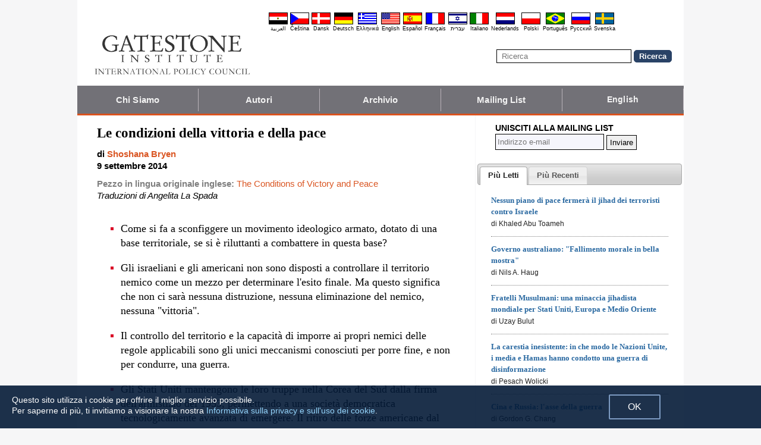

--- FILE ---
content_type: text/html; charset=UTF-8
request_url: https://it.gatestoneinstitute.org/4700/vittoria-pace
body_size: 13195
content:
<!DOCTYPE html>
<html lang="it" prefix="og: http://ogp.me/ns#">
<head>
<title>Le condizioni della vittoria e della pace :: Gatestone Institute</title>

<meta http-equiv="Content-Type" content="text/html; charset=UTF-8" />
<meta name="description" content="Come si fa a sconfiggere un movimento ideologico armato, dotato di una base territoriale, se si è riluttanti a combattere in questa base? Gli israeliani e gli americani non sono disposti a controllare il territorio nemico come un mezzo per determinare" />
<meta name="keywords" content="Le condizioni della vittoria e della pace" />
<meta name="viewport" content="width=device-width, initial-scale=1.0" />
<meta name="robots" content="noarchive" />
<meta property="og:site_name" content="Gatestone Institute" />
<meta property="og:title" content="Le condizioni della vittoria e della pace" />
<meta property="og:type" content="article" />
<meta property="og:locale" content="it_IT" />
<meta property="article:publisher" content="https://www.facebook.com/Gatestone.Italiano" />
<meta name="twitter:site" content="@Gatestone_ITA" />
<meta property="og:description" content="Come si fa a sconfiggere un movimento ideologico armato, dotato di una base territoriale, se si è riluttanti a combattere in questa base? Gli israeliani e gli americani non sono disposti a controllare il territorio nemico come un mezzo per determinare" />
<meta name="twitter:description" content="Come si fa a sconfiggere un movimento ideologico armato, dotato di una base territoriale, se si è riluttanti a combattere in questa base? Gli israeliani e gli americani non sono disposti a controllare il territorio nemico come un mezzo per determinare" />
<link rel="alternate" type="application/rss+xml" href="/articles/rss_it.xml" title="RSS feed" />

<script type="text/javascript" src="https://ajax.googleapis.com/ajax/libs/jquery/2.2.4/jquery.min.js"></script>
<script src="//code.jquery.com/jquery-migrate-1.2.1.js"></script>

<script type="text/javascript" src="//code.jquery.com/ui/1.11.1/jquery-ui.js"></script>
<link rel="stylesheet" href="//code.jquery.com/ui/1.11.1/themes/smoothness/jquery-ui.css">

<link rel="manifest" href="/OneSignalManifest.json">
  <script src="https://cdn.onesignal.com/sdks/OneSignalSDK.js" async></script>
  <script>
    var OneSignal = OneSignal || [];
    OneSignal.push(["init", {
      appId: "8f9c69d0-afca-42df-8313-1648ef5aaf8f",
      safari_web_id: "web.onesignal.auto.4b99c5db-a7c9-461a-8333-facb0838095d",
      autoRegister: true,
      notifyButton: {
        enable: false
        },
      welcomeNotification: {
        disable: true
      }
    }]);
  </script>

<script type="text/javascript">
function ClosePromo(){
parent.$.fn.colorbox.close();
}

$(document).ready(function(){
setTimeout(function(){
$.colorbox({ width:'550px', minHeight:'300px', initialHeight:'300px', initialWidth:'508px', maxHeight:'95%', opacity:0.4, overlayClose:false, closeButton:false, scrolling:false, fixed:true, html:'<style type="text/css">  <!--  .popup_wrapper, .popup_wrapper td, .popup_wrapper p, .popup_wrapper blockquote, .popup_wrapper li {  font-size: 14px !important;  font-family: Arial, Helvetica, sans-serif;  line-height: 1;  color: #000000 !important;  }    .sub_form_area {  width:100% !important;  }  .sub_form_area form {  width:100% !important;  margin:1.5em auto !important;  padding: 0;  font-family: Arial, Helvetica, sans-serif;  font-size: 1.0em;  line-height: 1;  }  .sub_form_area input[type="email"] {  font-family: Arial, Helvetica, sans-serif;  font-size: 1.0em;  outline: none !important;  border: 1px solid #000;  color: #000;  background: #FFF;  padding: 10px !important;  margin:0.15em 0 !important;  display: inline-block;  width: 66%;  }  .sub_form_area input[type="submit"] {  font-family: Arial, Helvetica, sans-serif;  font-size: 1.0em;  font-weight: 600;  outline: none !important;  border: 1px solid #015A85;  padding: 10px !important;  margin:0.15em 0 !important;  cursor: pointer;  background:#015A85;  color:#fff;  display: inline-block;  }    @media (max-width: 360px) {  .sub_form_area {  margin: 1em 0 2.5em !important;  }  .sub_form_area form {  width: auto;  }  .sub_form_area input[type="email"] {  width: 100%;  }  .sub_form_area input[type="submit"] {  width: 100%;  }  }  -->  </style>    <div class="popup_wrapper">    <div class="toggle promo_close" style="cursor:pointer; display:block; float:right; padding-right:5px;"><img src="https://it.gatestoneinstitute.org/images/icons/close_24.png" width="24" height="24" border="0" alt="Chiudi" title="Chiudi" /></div> <div id="popup_main" style="margin:12px 15px 8px 20px;">  <div id="sub_headline_area" style="font-size:130%; margin:auto; padding:0 15px; color:#DA0026 !important; text-align:center;"><b>Unisciti a noi</b></div>  <div id="sub_pitch_area" style="margin:10px 0 0 0; text-align:center; color:#000000 !important;"><b>Iscriviti alla newsletter quotidiana gratuita – non perdere nessuna delle nostre analisi e degli articoli sui più scottanti temi di attualità.</b></div>    <div id="promo_loading" class="loading_img_wrapper" style="display:none; margin:auto; text-align:center; margin-top:20px;"><img src="https://it.gatestoneinstitute.org/images/icons/loading_42.gif" width="42" height="42" /><br /><i>Invio in corso...</i></div>    <div id="sub_form_area" class="sub_form_area" style="text-align:center;">  <form name="sub_form" id="sub_form" method="get" action="https://gatestoneinstitute.us9.list-manage.com/subscribe/post-json?u=ae44aaf3f07dbffc928ba7cb5&id=6925c1d4b2&c=?">  <input type="email" id="email" name="EMAIL" value="" placeholder="Indirizzo e-mail" style="direction:ltr; max-width:100%;" required />   <input type="submit" name="submit" id="submit" value="Iscriviti ora!" style="background:#015A85; color:white; !important" /> </form>  </div> <!-- END sub_form_area -->    <div id="promo_form_errors" style="display:none; text-align:center; margin:auto; padding:2px 0; color:red !important; font-weight:bold;"></div>    </div> <!-- END popup_main -->    <span id="promo_submitted_close" style="display:none; text-align:center; margin:auto; padding-top:3px; padding-bottom:5px; font-weight:bold; color:blue !important; text-decoration:underline; cursor:pointer;">Torna all\'articolo</span>    <div id="sp_rejected" class="popup_close_buttons promo_close" style="text-align:center; margin:auto; margin-top:20px; font-size:90%; color:red; text-decoration:underline; cursor:pointer; position:absolute; bottom:5px; width: 100%; padding-bottom:5px;"><i>Non sono interessato</i></div>    </div>  ' })
}, 20000);
});
</script>

<script type="text/javascript">

$(document).ready(function(){

function CallAjaxPitch() {
$.ajax({
type: 'POST',
url: 'https://it.gatestoneinstitute.org/_header_popup.php',
data: 'ajax=TRUE&sub_promo_freq=7&status=sp_pitched',
dataType: 'html',
processData: false,
cache: false
});
}

setTimeout(CallAjaxPitch, 20000);

$(document).on('click', '#promo_submitted_close', function(event) {
ClosePromo();
return false;
});


$(document).on('click', '.promo_close', function(event) {

$.ajax({
type: 'POST',
url: 'https://it.gatestoneinstitute.org/_header_popup.php',
data: 'ajax=TRUE&status=' + event.currentTarget.id,
dataType: 'html',
processData: false,
cache: false,
error:function(xhr, status, errorThrown) { alert(errorThrown+'\n'+status+'\n'+xhr.statusText); }
});

ClosePromo();
});


$(document).on('submit', '#sub_form', function(event) {

var email = $('#email').val();
email = $.trim(email)

$('#promo_form_errors').hide();
$('#email').css('border', '1px solid grat');

$('#sub_form_area').hide();
$('#sub_pitch_area').hide();
$('#promo_loading').show();

var dataString = $('#sub_form').serialize();
dataString += '&u=ae44aaf3f07dbffc928ba7cb5&id=6925c1d4b2&c=?';

// alert(dataString);

$.ajax({
type: 'get',
url: 'https://gatestoneinstitute.us9.list-manage.com/subscribe/post-json',
data: dataString,
processData: false,
cache: false,
dataType: 'json',
error:function(xhr, status, errorThrown) { alert(errorThrown+'\n'+status+'\n'+xhr.statusText); },
success: function(response) { 

var response_msg = response.msg;
response_msg = response_msg.replace('<a ', '<a target=_blank ');
if (response.result != 'success') {
$('#popup_main').append('<p>' + response_msg + '</p>');
} else {
$('#popup_main').append('<p>' + response_msg + '</p>');
}
}, 
complete: function() {
$('#promo_loading').hide();
$('.popup_close_buttons').fadeOut();
$('#promo_submitted_close').css('display', 'block');
$('#promo_submitted_close').fadeIn(); 

$.colorbox.resize(); 
}

});


$.ajax({
type: 'POST',
url: 'https://it.gatestoneinstitute.org/_header_popup.php',
data: 'ajax=TRUE&status=sp_confirmed',
dataType: 'html',
processData: false,
cache: false,
error:function(xhr, status, errorThrown) { alert(errorThrown+'\n'+status+'\n'+xhr.statusText); }
}); 

return false;

});

}); // end $(document).ready
</script>

<link type="text/css" media="screen" rel="stylesheet" href="https://it.gatestoneinstitute.org/includes/colorbox/example1/colorbox.css" />
<script type="text/javascript" src="https://it.gatestoneinstitute.org/includes/colorbox/jquery.colorbox-min.js"></script>

<script type="text/javascript">if (location.hash === '#print') { window.print(); }</script>

<link type="text/css" media="screen" rel="stylesheet" href="https://it.gatestoneinstitute.org/includes/doctextsizer.css" />
<script type="text/javascript" src="https://it.gatestoneinstitute.org/includes/doctextsizer.js"></script>


<link rel="stylesheet" href="https://it.gatestoneinstitute.org/style.css?new=2" type="text/css" />
<style type="text/css">
<!--
@-webkit-keyframes bugfix { from {padding:0;} to {padding:0;} } /* needed for checkbox hack */

.nav {
  position: relative;
  -webkit-animation: bugfix infinite 1s;
  font-family: Arial, Helvetica, sans-serif;
  font-size: 15px;
  font-weight: 600;
  letter-spacing: 0.1px;
  color: #F2F2F2;
  background: #727177;
  border-bottom: 3px solid #da521e;
}
.nav ul {
  display: none;
  width: 100%;
  list-style: none;
  margin: 0px;
  padding: 0px;
}
.nav ul li a {
  display: block;
  padding: 9px 10px;
  background: #727177;
  color: #F2F2F2;
  text-decoration: none;
  border-right: 1px solid #b9b2b9;
  white-space:nowrap;
}
.nav ul li a:hover {
  background: #da521e;
}
.nav ul li:last-of-type a {
  border-right: 0px;
}
.nav ul li ul li a {
  padding-left: 1.5em;
}
.nav ul li ul li ul li a {
  padding-left: 3.125em;
}
.nav input.trigger {
  position: absolute;
  top: -9999px;
  left: -9999px;
}
.nav input.trigger:checked ~ ul, .nav input.trigger:checked ~ ul li ul {
  display: block !important;
}
@media (min-width: 900px) {
  .nav input.trigger:checked ~ ul, .nav input.trigger:checked ~ ul li ul {
    /* older flexbox */
    display: -webkit-box;
    display: -moz-box;
    display: box;
    -webkit-box-orient: horizontal;
    -moz-box-orient: horizontal;
    box-orient: horizontal;
    /* newer flexbox */
    display: flex;
    flex-direction: row;
  }
}
.nav label {
  position: relative;
  display: block;
  min-height: 2em;
  padding: .45em;
  margin: 0;
  cursor: pointer;
  line-height: 2em;
  text-transform: uppercase;
  color: #FFFFFF;
}
.nav label:after {
  position: absolute;
  right: 1em;
  top: .2em;
  content: "\2261";
  font-stretch: ultra-expanded;
  font-size: 1.8em;
  color: white;
}
@media (min-width: 750px) {
  .nav ul {
    /* older flexbox */
    display: -ms-flexbox;
    flex-direction: -ms-row;
    display: -webkit-box;
    display: -moz-box;
    display: box;
    -webkit-box-orient: horizontal;
    -moz-box-orient: horizontal;
    box-orient: horizontal;
    /* newer flexbox */
    display: flex;
    flex-direction: row;
  }
  .nav ul li {
    position: relative;
    text-align: center;
    /* older flexbox */
    -ms-flex: 1;
    -webkit-box-flex: 1;
    -moz-box-flex: 1;
    box-flex: 1;
    /* newer flexbox */
    flex: 1;
  }
  .nav ul li ul {
    display: none !important;
    position: absolute;
    top: 3.0625em;
    left: 0;
    display: block;
    width: 12.5em;
    z-index: 200;
  }
  .nav ul li ul li {
    text-align: left;
  }
  .nav ul li ul li ul {
    z-index: 300;
    top: 0px;
    left: 12.4em;
  }
  .nav ul li ul li ul li a {
    padding-left: 30px !important;
  }
  .nav ul li:hover > ul {
    display: block !important;
  }
  .nav label {
    display: none;
  }
}

.st-btn {
margin-left: 3px;
margin-right: 3px;
}

.video-wrapper {
position: relative;
padding-bottom: 56.25%; /* 16:9 */
padding-top: 25px;
height: 0;
}
.video-wrapper iframe {
position: absolute;
top: 0;
left: 0;
width: 100%;
height: 100%;
}

-->
</style>

<link rel="stylesheet" href="https://it.gatestoneinstitute.org/style_print.css" type="text/css" />
<link rel="shortcut icon" href="https://it.gatestoneinstitute.org/favicon.ico" type="image/x-icon" />
<script type="text/javascript" src="https://it.gatestoneinstitute.org/includes/fancybox/source/jquery.fancybox.js"></script>
<link rel="stylesheet" type="text/css" href="https://it.gatestoneinstitute.org/includes/fancybox/source/jquery.fancybox.css" media="screen" />

<link rel="canonical" href="https://it.gatestoneinstitute.org/4700/vittoria-pace" />
<meta property="og:url" content="http://it.gatestoneinstitute.org/4700/vittoria-pace" />
<meta property="article:published_time" content="2014-09-09T00:00:00" />
<meta property="article:modified_time" content="2014-09-09T00:00:00" />
<meta property="og:updated_time" content="2014-09-09T00:00:00" />

<meta name="twitter:card" content="summary_large_image" />
<meta name="twitter:title" content="Le condizioni della vittoria e della pace" />
<meta name="twitter:site" content="@Gatestone_ITA" />
<meta name="twitter:image" content="https://www.gatestoneinstitute.org/pics/681.jpg" />
<meta property="og:image" content="https://www.gatestoneinstitute.org/pics/681.jpg" />
<meta name="author" content="Shoshana Bryen">
<meta http-equiv="content-language" content="it" />
<meta name="language" content="it" />
<meta itemprop="inLanguage" content="it" />
<meta http-equiv="cache-control" content="no-cache" />
<meta http-equiv="pragma" content="no-cache" />

<script>
$(document).ready(function() {
$('.itemprop_articlebody a[href]').attr('target', '_blank');
});
</script>

<style type="text/css" media="print">
<!--
body { background:#FFFFFF; }

.table_main {
width:100%;
border:none;
}
#content_cell {
width: 100%;
padding:0;
background:none;
}
-->
</style>
</head>

<body>

<div id="body_wrapper" style="background:#FFFFFF; margin:auto; margin-top:0; padding:0; max-width:1020px;">
<header class="no_print nocontent" style="margin:auto; margin-top:0; max-width:1020px;">

<div style="margin:auto; vertical-align:middle; text-align:center;">
<a href="https://it.gatestoneinstitute.org"><img src="https://it.gatestoneinstitute.org/images/gatestone-logo-1000.gif" border="0" alt="Gatestone Institute" title="Gatestone Institute" class="force_print" id="logo_top" valign="middle" /></a>
</div>


<div style="text-align:right; margin:0px 20px 0 20px;">

<div class="desktop_only" style="text-align:right; padding-top:10px; width:100%;">
<div style="text-align:right;">

<style type="text/css">
<!--
.lang_links td {
padding: 0px 2px 0px 2px;
line-height: initial;
text-align: center;
font-family: Arial, sans-serif;
font-size:9px;
}

.lang_links tr td:last-child {
padding-right: 0px;
}
-->
</style>
<table cellpadding="0" cellspacing="0" border="0" class="lang_links" style="margin:11px 0 5px 0;">
<tr><td><a href="https://ar.gatestoneinstitute.org" title="&#x627;&#x644;&#x639;&#x631;&#x628;&#x64A;&#x629;"><img src="https://it.gatestoneinstitute.org/images/icons/flags/ar.png" width="32" height="20" border="0" alt="&#x627;&#x644;&#x639;&#x631;&#x628;&#x64A;&#x629;" /></a></td>
<td><a href="https://cs.gatestoneinstitute.org" title="&#268;e&scaron;tina"><img src="https://it.gatestoneinstitute.org/images/icons/flags/cs.png" width="32" height="20" border="0" alt="&#268;e&scaron;tina" /></a></td>
<td><a href="https://da.gatestoneinstitute.org" title="Dansk"><img src="https://it.gatestoneinstitute.org/images/icons/flags/da.png" width="32" height="20" border="0" alt="Dansk" /></a></td>
<td><a href="https://de.gatestoneinstitute.org" title="Deutsch"><img src="https://it.gatestoneinstitute.org/images/icons/flags/de.png" width="32" height="20" border="0" alt="Deutsch" /></a></td>
<td><a href="https://el.gatestoneinstitute.org" title="&#x395;&#x3BB;&#x3BB;&#x3B7;&#x3BD;&#x3B9;&#x3BA;&#x3AC;"><img src="https://it.gatestoneinstitute.org/images/icons/flags/el.png" width="32" height="20" border="0" alt="&#x395;&#x3BB;&#x3BB;&#x3B7;&#x3BD;&#x3B9;&#x3BA;&#x3AC;" /></a></td>
<td><a href="https://www.gatestoneinstitute.org" title="English"><img src="https://it.gatestoneinstitute.org/images/icons/flags/en.png" width="32" height="20" border="0" alt="English" /></a></td>
<td><a href="https://es.gatestoneinstitute.org" title="Espa&#241;ol"><img src="https://it.gatestoneinstitute.org/images/icons/flags/es.png" width="32" height="20" border="0" alt="Espa&#241;ol" /></a></td>
<td><a href="https://fr.gatestoneinstitute.org" title="Fran&ccedil;ais"><img src="https://it.gatestoneinstitute.org/images/icons/flags/fr.png" width="32" height="20" border="0" alt="Fran&ccedil;ais" /></a></td>
<td><a href="https://he.gatestoneinstitute.org" title="עברית"><img src="https://it.gatestoneinstitute.org/images/icons/flags/he.png" width="32" height="20" border="0" alt="עברית" /></a></td>
<td><a href="https://it.gatestoneinstitute.org" title="Italiano"><img src="https://it.gatestoneinstitute.org/images/icons/flags/it.png" width="32" height="20" border="0" alt="Italiano" /></a></td>
<td><a href="https://nl.gatestoneinstitute.org" title="Nederlands"><img src="https://it.gatestoneinstitute.org/images/icons/flags/nl.png" width="32" height="20" border="0" alt="Nederlands" /></a></td>
<td><a href="https://pl.gatestoneinstitute.org" title="Polski"><img src="https://it.gatestoneinstitute.org/images/icons/flags/pl.png" width="32" height="20" border="0" alt="Polski" /></a></td>
<td><a href="https://pt.gatestoneinstitute.org" title="Portugu&#234;s"><img src="https://it.gatestoneinstitute.org/images/icons/flags/pt.png" width="32" height="20" border="0" alt="Portugu&#234;s" /></a></td>
<td><a href="https://ru.gatestoneinstitute.org" title="Pycc&#x138;&#x438;&#x439;"><img src="https://it.gatestoneinstitute.org/images/icons/flags/ru.png" width="32" height="20" border="0" alt="Pycc&#x138;&#x438;&#x439;" /></a></td>
<td><a href="https://sv.gatestoneinstitute.org" title="Svenska"><img src="https://it.gatestoneinstitute.org/images/icons/flags/sv.png" width="32" height="20" border="0" alt="Svenska" /></a></td>
</tr>
<tr><td><a href="https://ar.gatestoneinstitute.org" title="&#x627;&#x644;&#x639;&#x631;&#x628;&#x64A;&#x629;" style="color:black; text-decoration:none;">&#x627;&#x644;&#x639;&#x631;&#x628;&#x64A;&#x629;</a></td>
<td><a href="https://cs.gatestoneinstitute.org" title="&#268;e&scaron;tina" style="color:black; text-decoration:none;">&#268;e&scaron;tina</a></td>
<td><a href="https://da.gatestoneinstitute.org" title="Dansk" style="color:black; text-decoration:none;">Dansk</a></td>
<td><a href="https://de.gatestoneinstitute.org" title="Deutsch" style="color:black; text-decoration:none;">Deutsch</a></td>
<td><a href="https://el.gatestoneinstitute.org" title="&#x395;&#x3BB;&#x3BB;&#x3B7;&#x3BD;&#x3B9;&#x3BA;&#x3AC;" style="color:black; text-decoration:none;">&#x395;&#x3BB;&#x3BB;&#x3B7;&#x3BD;&#x3B9;&#x3BA;&#x3AC;</a></td>
<td><a href="https://www.gatestoneinstitute.org" title="English" style="color:black; text-decoration:none;">English</a></td>
<td><a href="https://es.gatestoneinstitute.org" title="Espa&#241;ol" style="color:black; text-decoration:none;">Espa&#241;ol</a></td>
<td><a href="https://fr.gatestoneinstitute.org" title="Fran&ccedil;ais" style="color:black; text-decoration:none;">Fran&ccedil;ais</a></td>
<td><a href="https://he.gatestoneinstitute.org" title="עברית" style="color:black; text-decoration:none;">עברית</a></td>
<td><a href="https://it.gatestoneinstitute.org" title="Italiano" style="color:black; text-decoration:none;">Italiano</a></td>
<td><a href="https://nl.gatestoneinstitute.org" title="Nederlands" style="color:black; text-decoration:none;">Nederlands</a></td>
<td><a href="https://pl.gatestoneinstitute.org" title="Polski" style="color:black; text-decoration:none;">Polski</a></td>
<td><a href="https://pt.gatestoneinstitute.org" title="Portugu&#234;s" style="color:black; text-decoration:none;">Portugu&#234;s</a></td>
<td><a href="https://ru.gatestoneinstitute.org" title="Pycc&#x138;&#x438;&#x439;" style="color:black; text-decoration:none;">Pycc&#x138;&#x438;&#x439;</a></td>
<td><a href="https://sv.gatestoneinstitute.org" title="Svenska" style="color:black; text-decoration:none;">Svenska</a></td>
</tr>
</table>

</div>
</div> <!-- END no_mobile -->

<div class="mobile_center_middle">
<div class="follow_tools mobile_center_middle" style="border:none;">
<span style="white-space:nowrap; margin:auto; vertical-align:middle;">

</span>
</div>

<div id="search_form" style="margin-bottom:15px; white-space:nowrap; vertical-align:middle;">
<form method="get" action="https://it.gatestoneinstitute.org/search.php" style="margin:0; padding:0;"> 
<input type="hidden" name="cx" value="014255815713646959106:agydyy45gwy" />
<input type="hidden" name="cof" value="FORID:9" />
<input type="hidden" name="ie" value="UTF-8" />
<input name="q" id="search" type="text" size="25" placeholder="Ricerca" style="border:1px solid black; padding:3px 8px;" />
<input type="submit" name="sa" value="Ricerca" style="padding:2px 8px; background:#294266; color:white; font-weight:bold; border:1px solid #294266; border-radius:5px; -moz-border-radius:5px; -webkit-border-radius:5px;" />
</form>
</div>
</div>

</div>

<div style="clear:both;"></div>

<script type="text/javascript">
$(document).ready(function(){
$('.nav_search_link').live('click', function(){
$('#mobile_search').append($('#search_form')).html();
$('#mobile_search').show();
$('#search_form').slideDown();
return false;
});
});
</script>

<nav role="navigation" class="nav nocontent no_print">
<input class="trigger" type="checkbox" id="mainNavButton">
<label for="mainNavButton" onclick>Menu di Spostamento</label>
<ul>
<li><a href="https://it.gatestoneinstitute.org/about/">Chi Siamo</a></li>
<li><a href="https://it.gatestoneinstitute.org/authors/">Autori</a></li>
<li><a href="https://it.gatestoneinstitute.org/archives/">Archivio</a></li>
<li><a href="https://it.gatestoneinstitute.org/list_subscribe.php">Mailing List</a></li>
<li><a style="font-size:14px;" href="https://www.gatestoneinstitute.org">English</a></li>
<li class="nav_search"><a href="#" class="nav_search_link">Ricerca</a></li>
</ul>
</nav>

<div id="mobile_search" style="margin-top:15px; width:100%; text-align:center;"></div>
</header>

<table class="table_main" cellspacing="0" cellpadding="0" border="0" align="center" style="clear:both;">
<tr>
<td id="content_cell">
<div id="content_cell_padding">

<div class="article">

<div itemscope itemtype="http://schema.org/Article">
<div id="print_content"><h1 itemprop="name headline" style="padding-top:0; padding-bottom:0; margin-top:0; margin-bottom:5px;">Le condizioni della vittoria e della pace</h1>

<div class="byline">

<p class="sans-serif" style="margin:10px 0 0 0;"><b>
di <a href="https://it.gatestoneinstitute.org/author/Shoshana+Bryen"><span itemprop="author">Shoshana Bryen</span></a><br>
<time class="nocontent" datetime="2014-09-09T00:00:00" itemprop="datePublished">9 settembre 2014</time></b></p>

<p class="nocontent no_screen no_mobile" style="margin:0 0 10px 0;"><b><a href="https://it.gatestoneinstitute.org/4700/vittoria-pace">https://it.gatestoneinstitute.org/4700/vittoria-pace</a></b></p>

<p class="sans-serif nocontent" style="color:gray; margin:10px 0 10px 0;"><b>Pezzo in lingua originale inglese: </b> <a href="http://www.gatestoneinstitute.org/4682/victory-peace">The Conditions of Victory and Peace</a><br />
<i style="color:black;">Traduzioni di Angelita La Spada</i></p>

</div>

</div>

<!-- PLAINTEXT STRIP BEGIN -->
<table id="links" cellpadding="0" cellspacing="0" border="0" class="no_print nocontent" style="margin:10px 0 5px 0;">
<tr><script src="https://platform-api.sharethis.com/js/sharethis.js#property=646a70db58d85b001927ba0d&product=inline-share-buttons&source=platform" async="async"></script>
<script>
(function waitForShareThis() {
    if (window.__sharethis__ && window.__sharethis__.config && window.__sharethis__.config['inline-share-buttons']) {
        let config = window.__sharethis__.config['inline-share-buttons'];
        config.subject = 'Le condizioni della vittoria e della pace';
        window.__sharethis__.load('inline-share-buttons', config);
    } else {
        setTimeout(waitForShareThis, 100);
    }
})();
</script>

<td>
<div id="share_cell_4700" class="sharethis-inline-share-buttons" data-url="http://it.gatestoneinstitute.org/4700/vittoria-pace" data-title="Le condizioni della vittoria e della pace" data-email-subject="Le condizioni della vittoria e della pace" style="margin-top:5px;"></div>
</td>
</tr></table>
<!-- PLAINTEXT STRIP END -->

<div id="print_content_3"><div itemprop="description">

<ul class="content_preface_bullets"><li><p>Come si fa a sconfiggere un movimento ideologico armato, dotato di una base territoriale, se si è riluttanti a combattere in questa base?</p></li>
<li><p>Gli israeliani e gli americani non sono disposti a controllare il territorio nemico come un mezzo per determinare l'esito finale. Ma questo significa che non ci sarà nessuna distruzione, nessuna eliminazione del nemico, nessuna "vittoria".</p></li>
<li><p>Il controllo del territorio e la capacità di imporre ai propri nemici delle regole applicabili sono gli unici meccanismi conosciuti per porre fine, e non per condurre, una guerra.</p></li>
<li><p>Gli Stati Uniti mantengono le loro truppe nella Corea del Sud dalla firma dell'armistizio del 1953, permettendo a una società democratica tecnologicamente avanzata di emergere. Il ritiro delle forze americane dal sud del Vietnam ha permesso al Vietnam del Nord di conquistare il territorio.</p></li></ul>

</div>
<div itemprop="articleBody" class="article_body itemprop_articlebody">
<p>L'opinione pubblica israeliana è davvero di cattivo umore.</p>
<p>I lanci di razzi di Hamas, per il momento, si sono fermati; il cessate-il-fuoco in vigore sta tenendo. La minaccia strategica dei tunnel, la cui gravità è sfuggita alla maggior parte degli israeliani fino al momento della guerra, si è attenuata; molti impianti di produzione di razzi di Hamas sono stati distrutti; è stata utilizzata una percentuale consistente dell'arsenale del movimento islamista; e Hamas non ha raggiunto nessuno degli obiettivi strategici – mietere vittime israeliane o provocare distruzione fisica, un aeroporto, un porto o l'apertura dei valichi di frontiera. I bambini israeliani sono tornati sui banchi di scuola e, dopo una breve flessione, quest'anno l'economia israeliana dovrebbe crescere.</p>
<p>Ma il 54-37 per cento degli israeliani intervistati nei sondaggi si è detto contrario al cessate-il-fuoco e, se l'83 per cento ha approvato la condotta delle Forze di difesa israeliane, la fiducia nel premier è scesa dal 59 al 32 per cento con l'entrata in vigore del cessate-il-fuoco. Circa il 59 per cento pensa che Israele non ha vinto la guerra e il 16 per cento ritiene che l'abbia vinta Hamas. [I palestinesi concordano, il 79 per cento di loro pensa che Hamas abbia vinto la guerra e più della metà appoggia la strategia di Hamas della "resistenza armata" per il futuro.]</p>
<p>Non è solo la tristezza ad accompagnare le vittime. Per quanto l'opinione pubblica israeliana volesse la <i>distruzione</i> o l'<i>eliminazione</i> di Hamas o <i>porre fine</i> alla minaccia dei razzi, essa è stata condannata dalle sue aspettative irragionevoli. E coì anche gli americani. Avendo capito che lo Stato islamico (Si) è una minaccia non solo in Siria e in Iraq, ma anche per i nostri interessi e in fieri per il nostro paese, essi vogliono eliminarlo. L'interrogativo del governo americano come anche di quello israeliano è il seguente: "Come si fa a sconfiggere un movimento ideologico armato dotato di una base territoriale se si è riluttanti a combattere in questa base territoriale?"</p>
<p>Il presidente Obama ha cercato di spiegare. Essendo stato inesorabilmente deriso per aver definito l'Isis una "squadra di J.V." [che sta per Junior Varsity, ossia allievi alle prime armi, N.d.T. ] e aver detto: "Non abbiamo ancora una strategia", egli ha cercato di chiosare: "Il nostro obiettivo è chiaro e consiste nel degradare e distruggere l'Isil". Poi, ha aggiunto: "Degraderemo e alla fine distruggeremo l'Isil, come abbiamo dato la caccia ad al-Qaeda. (…) Non si può frenare un'organizzazione che calpesta i territori, provocando molto caos… (L'obiettivo deve essere) smantellarla".</p>
<p>Degradare, sconfiggere, smantellare e distruggere. Come?</p>
<p>Il governatore del Texas Rick Perry ha detto pubblicamente: "La risposta del presidente Obama è stata quella di minimizzare la minaccia, come se le parole avessero il potere di farlo. Una leadership americana è necessaria ora più che mai". Secondo il senatore Ted Cruz, la strategia dovrebbe prevedere un omaggio al generale Curtis LeMay e l'obiettivo di "riportare lo Stato islamico con le bombe all'età della pietra". Il senatore Rand Paul si è liberato delle sue credenziali isolazioniste osservando: "Tra i mezzi militari [per distruggere l'Isis] occorre includere i raid aerei contro obiettivi dell'Isis in Iraq e in Siria. Tali attacchi aerei sono il modo migliore per sopprimere la forza operativa dell'Isis e permettere agli alleati come i curdi di riguadagnare un vantaggio militare".</p>
<p>Leadership, bombe, raid aerei e "mezzi militari".</p>
<p>Gli israeliani e gli americani non sono disposti a controllare il territorio nemico come un mezzo per determinare l'esito finale. I loro governi hanno ben compreso i loro cittadini – gli americani sono cauti circa "l'invio di truppe" e la maggior parte degli israeliani ammette di non volere che i propri figli pattuglino in modo permanente la Striscia di Gaza, pur accettando il controllo delle zone periferiche e le incursioni occasionali all'interno. Non c'è alcun desiderio di ingaggiare una guerra come quella caratterizzata dalla tattica "dell'<i>island hopping</i> [ossia conquistare terreno saltando da un'isola all'altra, N.d.T.] che gli alleati praticavano lungo il Pacifico" che convinse il presidente Truman a pensare che la bomba atomica avrebbe causato complessivamente molte meno vittime rispetto a quelle causate dai soldati giapponesi che sbucavano fuori dai tunnel sulla terraferma.</p>
<p><table border="0" cellpadding="0" cellspacing="0" align="center" style="margin-bottom:5px; max-width:600px;">
<tr>
<td style="max-width:600px; border:1px solid black;"><img src="https://www.gatestoneinstitute.org/pics/large/681.jpg" border="0" style="max-width:100%;" /><!-- caption begin --><p style="font-size:82%; margin:4px 6px;">Gli israeliani e gli americani non sono disposti a controllare il territorio nemico come un mezzo per ottenere la vittoria contro Hamas e lo Stato islamico. (Fonte dell'immagine: la Casa Bianca)</p><!-- caption end --></td>
</tr>
</table></p>
<p>Ma questo significa che non ci sarà nessuna distruzione, nessuna eliminazione del nemico, nessuna "vittoria".</p>
<p>Il controllo del territorio e la capacità di far osservare le regole ai propri nemici sono gli unici meccanismi conosciuti per porre fine, e non per condurre, una guerra. Nonostante la propensione occidentale ai " processi di pace" e ai negoziati, è difficile (forse impossibile?) trovare un esempio storico di una parte che accetta di rinunciare alla propria missione, alle armi, all'ideologia o ai propri interessi, senza essere stata costretta a farlo, con la sconfitta militare.</p>
<p>Non ci piace parlare di "vincitori" e "vinti", preferendo "accettare una soluzione di compromesso" o trovare una formula "vantaggiosa per tutti". Ma la "pace" stessa è stata definita da Machiavelli come "le condizioni imposte dai vincitori ai vinti dell'ultima guerra". Ci sono diverse iterazioni di "pace", a seconda che i vincitori stabiliscano condizioni buone o cattive. Ci può essere una pace fredda, un pace calda o la pace dei defunti. La pace che seguì la Prima guerra mondiale conteneva i semi della Seconda guerra mondiale; la pace che seguì il secondo conflitto mondiale produsse il miracolo economico tedesco.</p>
<p>Anche quando le guerre non sono "vinte", il controllo del territorio e le regole applicabili possono decretare il successo a lungo termine o il fallimento – le truppe statunitensi stazionano nella Corea del Sud dalla firma dell'armistizio del 1953, permettendo a una società democratica tecnologicamente avanzata di emergere, malgrado la minaccia da parte di un'impoverita, ben armata e pericolosa Corea del Nord. Il ritiro delle forze americane dal sud del Vietnam ha permesso al Vietnam del Nord di conquistare il territorio e di imporre un governo comunista su una singola entità vietnamita. Sebbene la Nato abbia affrontato la Russia attraverso il corridoio di Fulda, non si può negare che la presenza alleata abbia anche rafforzato le leggi antinaziste nella Germania occidentale.</p>
<p>I nemici di Israele e dell'Occidente sono simili. Affinità ideologiche a parte, essi sono crudeli e assolutisti e non applicano le norme riguardanti le donne, i bambini, la diversità religiosa o i crimini di guerra. Essi fanno affidamento sulla relativa gentilezza dei propri avversari – che sono Israele e l'Occidente – per proteggerli dalla sconfitta definitiva. Finora, la loro scommessa si è dimostrata corretta.</p>
<p>Il malumore nazionale che aleggia in Israele in questa fine estate potrebbe essere il frutto della consapevolezza che non c'è nessuna vittoria, nessuna pace all'orizzonte, ma solo una lunga lotta in cui la pazienza, la forza d'animo, una buona difesa e delle offensive occasionali sono le migliori armi. Bisogna vedere quali conclusioni trarranno gli Stati Uniti.<a name="_GoBack"></a></p>
</div>
<span class="no_print"></span>

<p style="clear:both; margin:10px 0 20px 0; padding-top:5px; border-top:1px dotted gray; font-family:Arial,sans-serif; color:#525050; font-size:13px;"><div class="no_print">
<div class="subscribe-title">Unisciti alla Mailing List</div>
<form id="form2" method="POST" action="https://it.gatestoneinstitute.org/list_subscribe.php" style="margin:0 0 15px;0; padding:0;">
<input type="hidden" name="list_ids[]" value="1" />
<input type="hidden" name="languages[]" value="3" />
 <input type="email" class="address" name="email" placeholder="Indirizzo e-mail" size="20" style="direction:ltr; padding:5px 3px; background-color:#F6F6FC; border:1px solid #000000; color:#000000; width:260px;" /> 
<input type="submit" name="submit" value="Inviare" style="border:1px solid #000; margin:0; padding:4px 5px; vertical-align:bottom;" />
</form>
</div>

<div id="share_cell_4700" class="sharethis-inline-share-buttons" data-url="http://it.gatestoneinstitute.org/4700/vittoria-pace" data-title="Le condizioni della vittoria e della pace" data-email-subject="Le condizioni della vittoria e della pace"></div>

<div style="margin-top:15px;"><b>Articoli recenti di <a href="https://it.gatestoneinstitute.org/author/Shoshana+Bryen"><span itemprop="author">Shoshana Bryen</span></a></b></div>
<ul style="margin-top:5px;">
<li><a href="https://it.gatestoneinstitute.org/4560/dottrina-proporzionalita">La dottrina della proporzionalità</a>, 2014-07-20</li>
</ul>
 <span style="margin:3px 0 3px 0; text-transform:lowercase; font-variant:small-caps; color:black; display:block;">per ricevere l'ultimo articolo per email, <a href="https://it.gatestoneinstitute.org/list_subscribe.php">iscriviti alla mailing list</a> togratuita del gatestone institute.</span>

</p>

</div>

<span itemprop="inLanguage" style="display:none !important;">it</span>
</div>

<script language="javascript" src="https://it.gatestoneinstitute.org/tracker.js?ts=MHdhR3cfVGbjlGdyFGfxITLxATL2IDMywHMwcDN"></script>


</div>

</td>

<td id="sidebar" class="no_print nocontent" style="padding:12px 0 0 0; margin:auto; text-align:center;">
<div style="margin:auto; text-align:left;">

<div style="padding:0 33px; margin-bottom:20px;">
<div class="subscribe-title">Unisciti alla Mailing List</div>
<form id="form1" method="POST" action="https://gatestoneinstitute.us9.list-manage.com/subscribe/post?u=ae44aaf3f07dbffc928ba7cb5&id=6925c1d4b2&c=?" style="margin:0; padding:0;">
<input type="email" class="address" name="EMAIL" placeholder="Indirizzo e-mail" size="20" style="direction:ltr; padding:5px 3px; background-color:#F6F6FC; border:1px solid #000000; color:#000000; width:175px;" required /> 
<input type="submit" name="submit" value="Inviare" style="border:1px solid #000; margin:0; padding:4px 5px; vertical-align:bottom;" />
</form>
</div>

<script type="text/javascript">
$(document).ready(function() {
$( '#side_links_tabs').tabs();
});
</script>
<div id="side_links_tabs" class="right_box" style="border:none; border-bottom:1px dotted gray;">
<ul style="font-size:13px; font-family:Arial,sans-serif !important;">
<li><a href="#side-tabs-1"><b>Più Letti</b></a></li>
<li><a href="#side-tabs-2"><b>Più Recenti</b></a></li>
</ul>
<div id="side-tabs-1">
<div class="sidelink">
<div class="sidelink_headline"><a href="https://it.gatestoneinstitute.org/22217/nessun-piano-di-pace-fermera-il-jihad-terroristi">Nessun piano di pace fermerà il jihad dei terroristi contro Israele</a></div>
<div class="sidelink_byline">di Khaled Abu Toameh</div>
</div>
<div class="sidelink">
<div class="sidelink_headline"><a href="https://it.gatestoneinstitute.org/22166/governo-australiano-bancarotta-morale">Governo australiano: "Fallimento morale in bella mostra"</a></div>
<div class="sidelink_byline">di Nils A. Haug</div>
</div>
<div class="sidelink">
<div class="sidelink_headline"><a href="https://it.gatestoneinstitute.org/21932/fratelli-musulmani-minaccia-jihadista-mondiale">Fratelli Musulmani: una minaccia jihadista mondiale per Stati Uniti, Europa e Medio Oriente</a></div>
<div class="sidelink_byline">di Uzay Bulut</div>
</div>
<div class="sidelink">
<div class="sidelink_headline"><a href="https://it.gatestoneinstitute.org/21879/gaza-carestia-bufala">La carestia inesistente: in che modo le Nazioni Unite, i media e Hamas hanno condotto una guerra di disinformazione</a></div>
<div class="sidelink_byline">di Pesach Wolicki</div>
</div>
<div class="sidelink">
<div class="sidelink_headline"><a href="https://it.gatestoneinstitute.org/22088/cina-russia-lasse-della-guerra">Cina e Russia: l'asse della guerra</a></div>
<div class="sidelink_byline">di Gordon G. Chang</div>
</div>
<div class="sidelink">
<div class="sidelink_headline"><a href="https://it.gatestoneinstitute.org/11360/dawa-odio-islam"><i>Dawa</i>: Spargere i semi dell'odio</a></div>
<div class="sidelink_byline">di John Richardson</div>
</div>
</div>
<div id="side-tabs-2">
<div class="sidelink">
<div class="sidelink_headline"><a href="https://it.gatestoneinstitute.org/22217/nessun-piano-di-pace-fermera-il-jihad-terroristi">Nessun piano di pace fermerà il jihad dei terroristi contro Israele</a></div>
<div class="sidelink_byline">di Khaled Abu Toameh</div>
</div>
<div class="sidelink">
<div class="sidelink_headline"><a href="https://it.gatestoneinstitute.org/22166/governo-australiano-bancarotta-morale">Governo australiano: "Fallimento morale in bella mostra"</a></div>
<div class="sidelink_byline">di Nils A. Haug</div>
</div>
<div class="sidelink">
<div class="sidelink_headline"><a href="https://it.gatestoneinstitute.org/22135/qatar-non-dovrebbe-avere-alcun-ruolo-gaza">Perché il Qatar non dovrebbe avere alcun ruolo a Gaza</a></div>
<div class="sidelink_byline">di Khaled Abu Toameh</div>
</div>
<div class="sidelink">
<div class="sidelink_headline"><a href="https://it.gatestoneinstitute.org/22118/iran-costruendo-impero-missilistico">L'Iran sta costruendo un impero missilistico, mentre il mondo distoglie lo sguardo</a></div>
<div class="sidelink_byline">di Majid Rafizadeh</div>
</div>
<div class="sidelink">
<div class="sidelink_headline"><a href="https://it.gatestoneinstitute.org/22100/regime-iraniano-sta-preparando-prossima-guerra">Il regime iraniano sta preparando la sua prossima guerra</a></div>
<div class="sidelink_byline">di Majid Rafizadeh</div>
</div>
<div class="sidelink">
<div class="sidelink_headline"><a href="https://it.gatestoneinstitute.org/22088/cina-russia-lasse-della-guerra">Cina e Russia: l'asse della guerra</a></div>
<div class="sidelink_byline">di Gordon G. Chang</div>
</div>
</div>

</div>
</div>
</td>
</tr>
</table>

<footer id="footer" class="no_print nocontent" style="margin:auto; margin-top:0; max-width:1020px;">
<div style="padding:20px 30px;">

  <p>Copyright &copy; 2026 Gatestone Institute. <br />Tutti i diritti sono riservati.</p>

<p><a href="https://it.gatestoneinstitute.org/privacy-policy/">Informativa sulla privacy e sull'uso dei cookie</a></p>

</div>
</footer>

<nav role="navigation" class="nav nocontent no_print">
<input class="trigger" type="checkbox" id="mainNavButton">
<label for="mainNavButton" onclick>Menu di Spostamento</label>
<ul>
<li><a href="https://it.gatestoneinstitute.org/about/">Chi Siamo</a></li>
<li><a href="https://it.gatestoneinstitute.org/authors/">Autori</a></li>
<li><a href="https://it.gatestoneinstitute.org/archives/">Archivio</a></li>
<li><a href="https://it.gatestoneinstitute.org/list_subscribe.php">Mailing List</a></li>
<li><a style="font-size:14px;" href="https://www.gatestoneinstitute.org">English</a></li>
<li class="nav_search"><a href="#" class="nav_search_link">Ricerca</a></li>
</ul>
</nav>


</div><style type="text/css">

.float-bar {
background:#041a37;
font-size: 14px;
opacity:0.9;
position:fixed;
bottom:0;
width: 100%;
}

.float-bar p {
color: #FFFFFF;
font-size: 14px;
margin:0;
padding: 15px 20px;
}

.float-bar a { color: #87cefa; }

button.agree {
background:transparent;
border: 2px solid #6f90bb;
border-radius: 2px;
color: #FFFFFF;
text-align: center;
font-size: 16px;
cursor: pointer;
padding: 10px 30px;
margin: 5px auto;
display:inline-block;
}

button.agree:hover { background: #0f315f; }

.container.bar { padding: 0; }

.cookies-text {
width:80%;
float: left;
}

.cookies-btn {
width: 20%;
float: left;
padding: 10px 0;
}

@media screen and (max-width: 750px) {
.cookies-text { width: 100%; }
.cookies-btn {
width: 100%;
margin-left: auto;
margin-right: auto;
}
.container.bar { text-align: center; }
.float-bar p { padding-bottom: 0px; }

}
</style>

<script type="text/javascript" src="https://it.gatestoneinstitute.org/includes/cookies_consent.js"></script>

<div class="float-bar">
<div class="container bar">
<div class="cookies-text">
<p>Questo sito utilizza i cookie per offrire il miglior servizio possibile. <br /> Per saperne di più, ti invitiamo a visionare la nostra <a href="https://it.gatestoneinstitute.org/privacy-policy/" target="_blank">Informativa sulla privacy e sull'uso dei cookie</a>.</p>
</div>
<div class="cookies-btn"><button class="agree" onclick="removeGdpr();">OK</button></div>
</div>
</div>



<script>
  (function(i,s,o,g,r,a,m){i['GoogleAnalyticsObject']=r;i[r]=i[r]||function(){
  (i[r].q=i[r].q||[]).push(arguments)},i[r].l=1*new Date();a=s.createElement(o),
  m=s.getElementsByTagName(o)[0];a.async=1;a.src=g;m.parentNode.insertBefore(a,m)
  })(window,document,'script','//www.google-analytics.com/analytics.js','ga');

  ga('create', 'UA-5716735-1', 'auto');
  ga('send', 'pageview');
</script>

<script async src="https://www.googletagmanager.com/gtag/js?id=G-1Z6BM9DLZ6"></script>
<script>
  window.dataLayer = window.dataLayer || [];
  function gtag(){dataLayer.push(arguments);}
  gtag('js', new Date());

  gtag('config', 'G-1Z6BM9DLZ6');
</script>

<script>
    (function(c,l,a,r,i,t,y){
        c[a]=c[a]||function(){(c[a].q=c[a].q||[]).push(arguments)};
        t=l.createElement(r);t.async=1;t.src="https://www.clarity.ms/tag/"+i;
        y=l.getElementsByTagName(r)[0];y.parentNode.insertBefore(t,y);
    })(window, document, "clarity", "script", "kgnfqq8zb0");
</script>

<script>(function(){function c(){var b=a.contentDocument||a.contentWindow.document;if(b){var d=b.createElement('script');d.innerHTML="window.__CF$cv$params={r:'9c1656bb7fe5efad',t:'MTc2ODk5MzU1MA=='};var a=document.createElement('script');a.src='/cdn-cgi/challenge-platform/scripts/jsd/main.js';document.getElementsByTagName('head')[0].appendChild(a);";b.getElementsByTagName('head')[0].appendChild(d)}}if(document.body){var a=document.createElement('iframe');a.height=1;a.width=1;a.style.position='absolute';a.style.top=0;a.style.left=0;a.style.border='none';a.style.visibility='hidden';document.body.appendChild(a);if('loading'!==document.readyState)c();else if(window.addEventListener)document.addEventListener('DOMContentLoaded',c);else{var e=document.onreadystatechange||function(){};document.onreadystatechange=function(b){e(b);'loading'!==document.readyState&&(document.onreadystatechange=e,c())}}}})();</script></body>
</html>